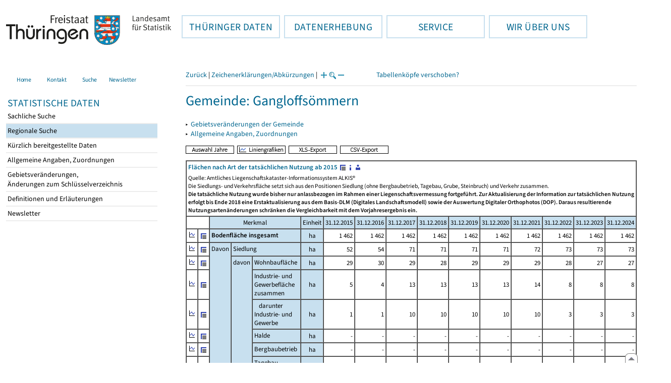

--- FILE ---
content_type: text/html
request_url: https://statistik.thueringen.de/DatenBank/portrait.asp?TabelleID=GG000554&auswahl=gem&nr=68013&Aevas2=Aevas2&SZDT=
body_size: 58444
content:
<!DOCTYPE html>
<html lang="de">

<head>
<meta http-equiv="Content-Type" content="text/html; charset=iso-8859-1"/>
<meta HTTP-EQUIV="pragma" CONTENT="no-cache">
<meta name="expires" content="0">
<meta name="description" content="Th&uuml;ringer Landesamt f&uuml;r Statistik">
<meta name="keywords" content="Statistik, Th&uuml;ringen, Landesamt f&uuml;r Statistik, Erfurt, Gera, Suhl">
<meta name="author" content="Th&uuml;ringer Landesamt f&uuml;r Statistik">
<meta name="robots" content="index, follow">
<meta name="revisit-after" content="1 month">
<title>Th&uuml;ringer Landesamt f&uuml;r Statistik</title>


<script language="JavaScript">
<!--
function Karte_einaus (schalter) {
   if (schalter == "ein") {
   document.getElementById("KarteTh").style.display = ""
   }
   else {
   document.getElementById("KarteTh").style.display = "none"
   }
}


///////////////////////////////////////////

function Cookies_erlaubt() {
   if (navigator.cookieEnabled == false) {
   document.write("<p style='color:#DF0000'><strong>Ihr Browser unterstützt keine Cookies oder Sie haben in den Einstellungen des Browsers bestimmt, ");
   document.write("dass keine Cookies entgegengenommen werden dürfen.<br> ");
   document.write("Ohne Cookies ist der Zugriff auf diese Seite leider nicht möglich!</strong></p>");
   return false
   }
return true
}


//-->
</script>
<!--fehlt noch: include virtual file=aufeinenBlick.asp-->



<script language="JavaScript">
<!--
function Anmelden() {
zugriff = open("zugriff.asp","hilfe","height=470,width=530,left=150,top=50,screenX=150,screenY=50,resizable=yes,scrollbars=yes");
zugriff.focus();
return
}

function einaus(popup,schalter) {
   if (schalter == "ein") {
   document.getElementById(popup).style.visibility = "visible";
   }
   else {
   document.getElementById(popup).style.visibility = "hidden";
   }
}

//-->
</script>

<link rel='stylesheet' media='all' type='text/css' href='../all.css?v=08.01.2026 12:45:28' media='all'><link rel='stylesheet' media='print' type='text/css' href='../all_Druck.css?v=08.01.2026 12:45:28' media='all'>
  <!--[if lt IE 8]>
  <style>
          #left_frame .themen_navi                   { margin-top:0px; }
          #left_frame { margin-top:87px;}
  </style>
  <![endif]-->

<noscript>
<style type="text/css">
<!--
.javascriptB  {display: none;}
-->
</style>
</noscript>

<!--[if gte IE 5]>
<style type="text/css">
  .TLSschrift    {font-size: 0.9em}
  #navigation ul {top:18px;}
</style>
<![endif]-->

   

</head>
<body  onUnload='javascript: AlleFensterZu()'><a name='top'></a><div id='kopf_links'><a href='../startseite.asp'><div id='logo'><img style='margin:30px 10px 15px 12px; width:328px; height:59px;'  alt='Logo Th&uuml;ringer Landesamt f&uuml;r Statistik' draggable='false' src=../design/TH_TLS.svg></div></a></div><div id='kopf_rechts'></div></div><div class='TLSschrift'><!--Th&uuml;ringer Landesamt f&uuml;r Statistik--></div>
       <div id="container">
       <dfn><a href='#inhalt'>Direkt zum Inhalt</a></dfn>
       <NOSCRIPT>
       <div style = "z-index:9; position:absolute; top:0; left:0; border: 1px black solid; padding: 4px; margin-bottom: 10px; color: white; background-color:#BF0000">
       Im Browser ist Javascript deaktiviert. Ohne Javascript sind nicht alle Funktionen m&ouml;glich!</div>
       </NOSCRIPT>
   <div id='navigation' role='navigation'><div class='top_menu'><button class='top_menu_btn'><dfn>Hauptthema: </dfn>TH&Uuml;RINGER DATEN<dfn>.</dfn></button><div class='top_menu_content'><a class='aktuell' href='../datenbank/default2.asp'><dfn>Ausgew&auml;hlter Punkt: </dfn>Tabellen und &Uuml;bersichten</a><a href='../presse/pr_kurzinh.asp'>Pressemitteilungen</a><a href='../webshop/webshop.asp'>Ver&ouml;ffentlichungen</a><a href='../analysen/Analyse1.asp'>Analysen und Aktuelles</a><a target='_blank' rel='noopener' href='https://wahlen.thueringen.de'>Wahlen </a></div></div><div class='top_menu'><button class='top_menu_btn'><dfn>Hauptthema: </dfn>DATENERHEBUNG<dfn>.</dfn></button><div class='top_menu_content'><a href='../erfassung/DatenerhebungAllg.asp'>Allgemeiner &Uuml;berblick</a><a href='../erfassung/formulareAllg.asp'>Formulare</a><a href='../erfassung/onlineAllg.asp'>Online melden&nbsp;/&nbsp;IDEV</a><a href='../erfassung/ErhebungsProgAllg.asp'>Erhebungsprogramme</a><a href='../erfassung/mail/email_start1.asp'>Datei-Versand</a></div></div><div class='top_menu'><button class='top_menu_btn'><dfn>Hauptthema: </dfn>SERVICE<dfn>.</dfn></button><div class='top_menu_content'><a href='../amt/Auskunftsdienst.asp?x=10'>Dienstleistungen</a><a href='../amt/klassifikationen.asp'>Klassifikationen</a><a href='../amt/projekte.asp'>Spezielle Infosysteme</a><a href='../amt/link_stat.asp'>Andere Statistikanbieter</a><a href='../amt/Forschungsdatenzentrum.asp'>Forschungsdatenzentrum</a></div></div><div class='top_menu'><button class='top_menu_btn'><dfn>Hauptthema: </dfn>WIR &Uuml;BER UNS<dfn>.</dfn></button><div class='top_menu_content'><a href='../amt/amt.asp'>Das TLS im &Uuml;berblick</a><a href='../amt/tlsallg.asp'>Amtliche Statistik</a><a href='../amt/Vergabe_Mittelstandsrili.asp'><font>Aktuelle Stellenangebote</font></a></div></div></div>
                                <nav class='NaviSonstiges' role='navigation'>
                                        <ul>
                                                <a href='../startseite.asp'><li><i class='fas fa-home'></i> <span>Home</span></li></a><a href='../amt/kontakt.asp'><li><i class='far fa-address-card'></i> <span>Kontakt</span></li></a><a href='../suche/start_suche.asp'><li><i class='fas fa-search'></i> <span>Suche</span></li></a><a href='../amt/TLSnewsletter.asp'><li><i class='far fa-envelope'></i> <span>Newsletter</span></li></a>
                                        </ul>
                                </nav>
        <div id='left_frame'><ul class='themen_navi'><li class='head'>STATISTISCHE DATEN</li><li><A  HREF='../datenbank/default2.asp' target='_top'>Sachliche Suche<dfn>.</dfn></A></li><li><A class='aktuell' HREF='../datenbank/oertlich.asp' target='_top'><dfn>Ausgew&auml;hlter Punkt: </dfn>Regionale Suche<dfn>.</dfn></A></li><li><A  HREF='../datenbank/NeuInDatenbank.asp' target='_top'>K&uuml;rzlich bereitgestellte Daten<dfn>.</dfn></A></li><li><A  HREF='../datenbank/allgangaben.asp' target='_top'>Allgemeine Angaben, Zuordnungen&nbsp;&nbsp;<i class='fas fa-level-down-alt' style='font-size:0.8em;' alt='Untergliederung anzeigen'></i><dfn>.</dfn></A></li><li><A  HREF='../datenbank/gebiet.asp' target='_top'>Gebietsver&auml;nderungen,<br>&Auml;nderungen zum Schl&uuml;sselverzeichnis<dfn>.</dfn></A></li><li><A  HREF='../datenbank/defAuswahl.asp' target='_top'>Definitionen und Erl&auml;uterungen<dfn>.</dfn></A></li><li><A  HREF='../datenbank/newsletterTbl.asp' target='_top'>Newsletter<dfn>.</dfn></A></li></ul></div><dfn>Ende des Men&uuml;s</dfn></div><div id='content'><a name='inhalt'></a><script language="JavaScript">
<!--
window.name = "Haupt";   //Name des Fensters-wird benötigt in ...Bearbeiten.asp

function datcsvDatei () {            //nicht mehr im popup seit 25.10.2021
document.formular1.target = "";
document.formular1.method = "post"
document.formular1.datcsv.value = "1";
document.formular1.submit();
document.formular1.method = "get"
document.formular1.datcsv.value = "";
return
}

function Ansprechpartner(id) {
Def = window.open("Ansprechpartner.asp?tabid=" + id,"Def","width=700,height=500,left=100,top=100,screenX=100,screenY=100,toolbar=yes,menubar=yes,resizable=yes,scrollbars=yes");
Def.focus();
return
}


function wechselSeite(w)  {
document.formular1.target = "";
document.formular1.startpage.value=w;
document.formular1.submit();
return
}


function LiniengrafikSVG (tbl, wm, wmid, ttid) {
document.formLinieSVG.target = "Lgrafik"
  if (wmid == undefined || wmid == "") {
  }
  else {
  document.formLinieSVG.wmid.value = wmid
  }


  if (!document.formLinieSVG.startpage)  {         //zB gibts nicht bei portrait.asp
  }
  else if (ttid == undefined || ttid == "") {
  document.formLinieSVG.startpage.value = document.formular1.startpage.value
  }
  else {
  document.formLinieSVG.startpage.value = ttid
  }

  if (tbl == "0") {
  document.formLinieSVG.felder.value = ""
  }
  else  {
  document.formLinieSVG.tabelle.value = tbl + "||"
  document.formLinieSVG.felder.value = wm
  }
Lgrafik = window.open("about:blank","Lgrafik","width=1260,height=800,left=0,top=0,screenX=0,screenY=0,resizable=yes,scrollbars=yes,menubar=yes");
Lgrafik.focus();
document.formLinieSVG.submit()
return
}


function KartengrafikSVG (wm) {
document.formKarteSVG.target = "Kgrafik"
document.formKarteSVG.WM_versionID.value = wm
Kgrafik = window.open("about:blank","Kgrafik","width=1200,height=800,left=10,top=0,screenX=10,screenY=0,resizable=yes,scrollbars=yes,menubar=yes");
Kgrafik.focus();
document.formKarteSVG.submit()
return
}


function BalkengrafikSVG (wm) {
document.formBalkenSVG.target = "Bgrafik"
document.formBalkenSVG.WM_versionID.value = document.formBalkenSVG.tt_id.value + "#" + wm
Bgrafik = window.open("about:blank","Bgrafik","width=1200,height=800,left=20,top=0,screenX=20,screenY=0,resizable=yes,scrollbars=yes,menubar=yes");
Bgrafik.focus();
document.formBalkenSVG.submit()
return
}

function SortSpalte (wm, richtung, Mld) {
txt = "Sortierung wird aufgehoben, wenn erneut auf den Pfeil geklickt wird."
 if (wm != "" && Mld == "")  { txt = txt + "\n\nBei einer sortierten Anzeige werden keine Summenzeilen dargestellt!" ;}

 if (wm != "") {alert(txt);}

document.formular1.sortiere.value = wm

document.formular1.richtung.value = richtung
document.formular1.submit()
return
}

function andereZeit () {
document.formular1.target = "";
document.formular1.submit();
return
}

function Zeichen() {
Fhilfe = window.open("../datenbank/zeichenerklaerung.asp","Fhilfe","height=350,width=400,left=350,top=50,screenX=350,screenY=50,resizable=yes,scrollbars=yes");
Fhilfe.focus();
return
}


//-->
</script>


<script language="JavaScript">
<!--
var FensterXLS = null;

function AlleFensterZu () {
  try { FensterB.close() } catch (e) { }
  try { Def.close() } catch (e) { }
  try { Fgrafik.close() } catch (e) { }
  try { Lgrafik.close() } catch (e) { }
  try { Kgrafik.close() } catch (e) { }
  try { Bgrafik.close() } catch (e) { }
  try { FensterXLS.close() } catch (e) { }
  try { Fhilfe.close() } catch (e) { }
return
}


function DatExportXLS () {
document.formular1.method = "post"
document.formular1.target = "FensterXLS"
document.formular1.XLS.value = "x";
FensterXLS = window.open("about:blank","FensterXLS", "width=600,height=250,left=100,top=100,screenX=100,screenY=100,resizable=yes,scrollbars=yes,menubar=no");
document.formular1.submit();
document.formular1.method = "get"
document.formular1.target = ""
document.formular1.XLS.value = "";
FensterXLS.focus();
return
}

function msg_wg_grossen_zahlen() {
txt = "Zur korrekten Anzeige des Regionalschlüssels in der Exceldatei markieren Sie die gesamte Spalte \nund wählen Sie über 'Zellen formatieren' das Zahlenformat ohne Dezimale aus. "
txt = txt + "\n\nExcel verwendet ab einer bestimmten Stellenanzahl automatisch das Exponentialformat. \nDurch das eingestellte Zahlenformat erreichen Sie die Darstellung großer Zahlen in einer leicht lesbaren Form."
alert (txt);
return
}

//-->
</script>


<style type="text/css">
.table_db td { font-size:13px}
.table_db th { font-size:13px}
.table_db a  { font-size:13px}
</style>

<script language="JavaScript">
<!--
Lupe = "ja";

function Fontgr_anzeigen() {
txt = "Die aktuelle Schriftgröße beträgt " + document.formular1.fontgr.value;
txt = txt + "\n\nSoll die Schriftgröße verändert werden, klicken Sie auf das ";
txt = txt + "Plus- bzw. Minuszeichen!\n\n";
alert(txt);
return
}

function Fontgr_aendern(richtung) {
document.formular1.target = "";
wert = document.formular1.fontgr.value;
  if (richtung == "+") {++document.formular1.fontgr.value}
  if (richtung == "-") {--document.formular1.fontgr.value}
document.formular1.submit();
return
}
//-->
</script>


<script language="JavaScript">
<!--

function TabBearbeiten() {
document.formular1.method = "post"
document.formular1.target = "FensterB"
document.formular1.action = "PortBearbeiten.asp"
FensterB = window.open("about:blank","FensterB","width=785,height=350,left=0,top=0,screenX=0,screenY=0,resizable=yes,scrollbars=yes");
document.formular1.submit()
document.formular1.action = "portrait.asp";
document.formular1.target = ""
document.formular1.method = "get"
FensterB.focus();
return
}

function PortraitWechsel (art) {
document.formular1.target = "";
document.formular1.portraitArt.value = art;
document.formular1.submit();
}

function Defini(aufruf) {
Def = window.open("definitionen.asp?tabID=" + aufruf ,"Def","width=700,height=500,left=100,top=100,screenX=100,screenY=100,toolbar=yes,menubar=yes,resizable=yes,scrollbars=yes");
Def.focus();
return
}

//-->
</script>

<div class='keinDruck'><div class='javascriptB'>
        <script language="JavaScript">
           if (history.length > 1 ) {
           document.write ("<a class='Navi' href='javascript: history.go(-1)'>Zurück</a> | ");
           }
        </script>
        <a class='Navi' href='javascript: Zeichen()'>Zeichenerklärungen/Abkürzungen</a> | 
<script language="JavaScript">
   if (window.Lupe) {
   document.write ("<a class='Navi' href='javascript: Fontgr_aendern(&quot;+&quot;) '>");
   document.write ("<img align=absmiddle src='../datenbank/images/lupe1.gif' alt='Schrift größer' title='Schriftgröße erhöhen' border='0'></a>");
   document.write ("<a class='Navi' href='javascript: Fontgr_anzeigen() '>");
   document.write ("<img align=absmiddle src='../datenbank/images/lupe2.gif' alt='&nbsp;|&nbsp;' border='0'></a>");
   document.write ("<a class='Navi' href='javascript: Fontgr_aendern(&quot;-&quot;) '>");
   document.write ("<img align=absmiddle src='../datenbank/images/lupe3.gif' alt='Schrift kleiner' title='Schriftgröße verringern' border='0'></a>");
   }
</script>
<a style='margin-left: 60px' class='box2' href='#'>Tabellenköpfe verschoben?<span style='width:500px; margin-left: 200px'>Dann verwenden Sie leider eine Browserversion, welche die barrierefreie Darstellung von Tabellen nicht korrekt unterstützt.<br>Bitte verwenden Sie eine aktuellere Browserversion!</span></a></div><noscript><a class='Navi' href='default.asp'>Anfangsseite </a></noscript><div class='trennstrich'></div></div><h1>Gemeinde: Gangloffsömmern</h1><p class='keinDruck'>&#9656;&nbsp;&nbsp;<a href='gebiet3.asp?nr=68013'>Gebietsveränderungen der Gemeinde</a><br>&#9656;&nbsp;&nbsp;<a href='gemeindeblatt.asp?gemnr=68013'>Allgemeine Angaben, Zuordnungen<dfn>.</dfn></a><br></p><div class='keinDruck javascriptB'><a href='javascript: TabBearbeiten()'><img src='../datenbank/images/AuswahlJahre.gif' title='Auswahl, welche Jahre angezeigt werden' alt='&raquo; Auswahl Jahre ' border='0'></a>&nbsp;&nbsp;<a href='javascript: LiniengrafikSVG(&quot;0&quot;, &quot;0&quot;)'><img src='../datenbank/images/Liniengrafik.gif' title='Darstellung aller Merkmale in Liniengrafiken' alt='&raquo; Liniengrafiken ' border='0'></a>&nbsp;&nbsp;<a href='javascript: DatExportXLS()'><img src='images/ExportXLS.gif' border='0' alt='&raquo; XLS-Export ' title='Export der Daten im XLS-Format'></a>&nbsp;&nbsp;<a href='javascript: datcsvDatei()'><img src='images/ExportCSV.gif' border='0' alt='&raquo; CSV-Export ' title='Export der Daten im CSV-Format'></a>&nbsp;&nbsp;</div><table class='table_db' style='margin-top: 8px' cellpadding='3' border='1' cellspacing='0'><form method='get' name='formular1'><tr><td valign='middle' colspan='16'><a title='Darstellung der Gesamttabelle' href='TabAnzeige.asp?tabelle=gg000554||'><strong>Flächen nach Art der tatsächlichen Nutzung  ab 2015</strong>&nbsp;<img alt=' &raquo;&nbsp;Gesamttabelle ' title='Darstellung der Gesamttabelle' class='keinDruck' align=absmiddle src='images/tabelle1.gif' border='0'></a><a class='javascriptB' href='javascript: Defini(&quot;gg000554&quot;)'><img class='keinDruck' align=absmiddle  src='images/hinweis.gif' alt=' &raquo;&nbsp;Definitionen ' title='Definitionen und Erläuterungen' border='0'></a><a class='javascriptB' href='javascript: Ansprechpartner(&quot;gg000554&quot;)'><img class='keinDruck' align=absmiddle  src='images/ansprechpartner.gif' alt=' &raquo;&nbsp;Ansprechpartner ' title='Ansprechpartner' border='0'></a><div class='mini' style='margin-top:5px;'>Quelle: Amtliches Liegenschaftskataster-Informationssystem ALKIS®<br>Die Siedlungs- und Verkehrsfläche setzt sich aus den Positionen Siedlung (ohne Bergbaubetrieb, Tagebau, Grube, Steinbruch) und Verkehr zusammen.<br><strong>Die tatsächliche Nutzung wurde bisher nur anlassbezogen im Rahmen einer Liegenschaftsvermessung fortgeführt. Zur Aktualisierung der Information zur tatsächlichen Nutzung erfolgt bis Ende 2018 eine Erstaktualisierung aus dem Basis-DLM (Digitales Landschaftsmodell) sowie der Auswertung Digitaler Orthophotos (DOP). Daraus resultierende Nutzungsartenänderungen schränken die Vergleichbarkeit mit dem Vorjahresergebnis ein.</strong><br></div></td></tr><tr><td class='keinDruck javascriptB' colspan='2'>&nbsp;</td><td colspan='3' class='farbe mitte'>Merkmal</td><td class='farbe mitte'  colspan='1'>Einheit</td><td class='farbe mitte'>31.12.2015</td><td class='farbe mitte'>31.12.2016</td><td class='farbe mitte'>31.12.2017</td><td class='farbe mitte'>31.12.2018</td><td class='farbe mitte'>31.12.2019</td><td class='farbe mitte'>31.12.2020</td><td class='farbe mitte'>31.12.2021</td><td class='farbe mitte'>31.12.2022</td><td class='farbe mitte'>31.12.2023</td><td class='farbe mitte'>31.12.2024</td></tr><tr class='trfarbig'><td class='keinDruck javascriptB'><a href='javascript: LiniengrafikSVG(&quot;gg000554&quot;, &quot;4110301&quot;)'><img class='keinDruck' src='../datenbank/images\Linieng3.gif' alt='Liniengrafik' title='Liniengrafik' border='0'></a></td><td class='keinDruck javascriptB'><a href='TabAnzeige.asp?tabelle=gg000554||'><img alt=' &raquo;&nbsp;Gesamttabelle ' title='Darstellung der Gesamttabelle' class='keinDruck' align=absmiddle src='images/tabelle1.gif' border='0'></a></td><td valign='top' rowspan='1' colspan='3' class='farbe'><strong>Bodenfläche insgesamt</strong></td><td class='farbe mitte' colspan='1'>ha</td><td class='rechts zugriff1'><nobr>1&nbsp;462</nobr></td><td class='rechts zugriff1'><nobr>1&nbsp;462</nobr></td><td class='rechts zugriff1'><nobr>1&nbsp;462</nobr></td><td class='rechts zugriff1'><nobr>1&nbsp;462</nobr></td><td class='rechts zugriff1'><nobr>1&nbsp;462</nobr></td><td class='rechts zugriff1'><nobr>1&nbsp;462</nobr></td><td class='rechts zugriff1'><nobr>1&nbsp;462</nobr></td><td class='rechts zugriff1'><nobr>1&nbsp;462</nobr></td><td class='rechts zugriff1'><nobr>1&nbsp;462</nobr></td><td class='rechts zugriff1'><nobr>1&nbsp;462</nobr></td></tr><tr class='trfarbig'><td class='keinDruck javascriptB'><a href='javascript: LiniengrafikSVG(&quot;gg000554&quot;, &quot;4110302&quot;)'><img class='keinDruck' src='../datenbank/images\Linieng3.gif' alt='Liniengrafik' title='Liniengrafik' border='0'></a></td><td class='keinDruck javascriptB'><a href='TabAnzeige.asp?tabelle=gg000554||'><img alt=' &raquo;&nbsp;Gesamttabelle ' title='Darstellung der Gesamttabelle' class='keinDruck' align=absmiddle src='images/tabelle1.gif' border='0'></a></td><td valign='top' rowspan='32' colspan='1' class='farbe'>Davon </td><td valign='top' rowspan='1' colspan='2' class='farbe'>Siedlung</td><td class='farbe mitte' colspan='1'>ha</td><td class='rechts zugriff1'><nobr>52</nobr></td><td class='rechts zugriff1'><nobr>54</nobr></td><td class='rechts zugriff1'><nobr>71</nobr></td><td class='rechts zugriff1'><nobr>71</nobr></td><td class='rechts zugriff1'><nobr>71</nobr></td><td class='rechts zugriff1'><nobr>71</nobr></td><td class='rechts zugriff1'><nobr>72</nobr></td><td class='rechts zugriff1'><nobr>73</nobr></td><td class='rechts zugriff1'><nobr>73</nobr></td><td class='rechts zugriff1'><nobr>73</nobr></td></tr><tr class='trfarbig'><td class='keinDruck javascriptB'><a href='javascript: LiniengrafikSVG(&quot;gg000554&quot;, &quot;4110303&quot;)'><img class='keinDruck' src='../datenbank/images\Linieng3.gif' alt='Liniengrafik' title='Liniengrafik' border='0'></a></td><td class='keinDruck javascriptB'><a href='TabAnzeige.asp?tabelle=gg000554||'><img alt=' &raquo;&nbsp;Gesamttabelle ' title='Darstellung der Gesamttabelle' class='keinDruck' align=absmiddle src='images/tabelle1.gif' border='0'></a></td><td valign='top' rowspan='11' colspan='1' class='farbe'>davon </td><td valign='top' rowspan='1' colspan='1' class='farbe'>Wohnbaufläche</td><td class='farbe mitte' colspan='1'>ha</td><td class='rechts zugriff1'><nobr>29</nobr></td><td class='rechts zugriff1'><nobr>30</nobr></td><td class='rechts zugriff1'><nobr>29</nobr></td><td class='rechts zugriff1'><nobr>28</nobr></td><td class='rechts zugriff1'><nobr>29</nobr></td><td class='rechts zugriff1'><nobr>29</nobr></td><td class='rechts zugriff1'><nobr>29</nobr></td><td class='rechts zugriff1'><nobr>28</nobr></td><td class='rechts zugriff1'><nobr>27</nobr></td><td class='rechts zugriff1'><nobr>27</nobr></td></tr><tr class='trfarbig'><td class='keinDruck javascriptB'><a href='javascript: LiniengrafikSVG(&quot;gg000554&quot;, &quot;4110304&quot;)'><img class='keinDruck' src='../datenbank/images\Linieng3.gif' alt='Liniengrafik' title='Liniengrafik' border='0'></a></td><td class='keinDruck javascriptB'><a href='TabAnzeige.asp?tabelle=gg000554||'><img alt=' &raquo;&nbsp;Gesamttabelle ' title='Darstellung der Gesamttabelle' class='keinDruck' align=absmiddle src='images/tabelle1.gif' border='0'></a></td><td valign='top' rowspan='1' colspan='1' class='farbe'>Industrie- und Gewerbefläche zusammen</td><td class='farbe mitte' colspan='1'>ha</td><td class='rechts zugriff1'><nobr>5</nobr></td><td class='rechts zugriff1'><nobr>4</nobr></td><td class='rechts zugriff1'><nobr>13</nobr></td><td class='rechts zugriff1'><nobr>13</nobr></td><td class='rechts zugriff1'><nobr>13</nobr></td><td class='rechts zugriff1'><nobr>13</nobr></td><td class='rechts zugriff1'><nobr>14</nobr></td><td class='rechts zugriff1'><nobr>8</nobr></td><td class='rechts zugriff1'><nobr>8</nobr></td><td class='rechts zugriff1'><nobr>8</nobr></td></tr><tr class='trfarbig'><td class='keinDruck javascriptB'><a href='javascript: LiniengrafikSVG(&quot;gg000554&quot;, &quot;4110305&quot;)'><img class='keinDruck' src='../datenbank/images\Linieng3.gif' alt='Liniengrafik' title='Liniengrafik' border='0'></a></td><td class='keinDruck javascriptB'><a href='TabAnzeige.asp?tabelle=gg000554||'><img alt=' &raquo;&nbsp;Gesamttabelle ' title='Darstellung der Gesamttabelle' class='keinDruck' align=absmiddle src='images/tabelle1.gif' border='0'></a></td><td valign='top' rowspan='1' colspan='1' class='farbe'>&nbsp;&nbsp;&nbsp;darunter Industrie- und Gewerbe</td><td class='farbe mitte' colspan='1'>ha</td><td class='rechts zugriff1'><nobr>1</nobr></td><td class='rechts zugriff1'><nobr>1</nobr></td><td class='rechts zugriff1'><nobr>10</nobr></td><td class='rechts zugriff1'><nobr>10</nobr></td><td class='rechts zugriff1'><nobr>10</nobr></td><td class='rechts zugriff1'><nobr>10</nobr></td><td class='rechts zugriff1'><nobr>10</nobr></td><td class='rechts zugriff1'><nobr>3</nobr></td><td class='rechts zugriff1'><nobr>3</nobr></td><td class='rechts zugriff1'><nobr>3</nobr></td></tr><tr class='trfarbig'><td class='keinDruck javascriptB'><a href='javascript: LiniengrafikSVG(&quot;gg000554&quot;, &quot;4110306&quot;)'><img class='keinDruck' src='../datenbank/images\Linieng3.gif' alt='Liniengrafik' title='Liniengrafik' border='0'></a></td><td class='keinDruck javascriptB'><a href='TabAnzeige.asp?tabelle=gg000554||'><img alt=' &raquo;&nbsp;Gesamttabelle ' title='Darstellung der Gesamttabelle' class='keinDruck' align=absmiddle src='images/tabelle1.gif' border='0'></a></td><td valign='top' rowspan='1' colspan='1' class='farbe'>Halde</td><td class='farbe mitte' colspan='1'>ha</td><td class='rechts zugriff1'>-</td><td class='rechts zugriff1'>-</td><td class='rechts zugriff1'>-</td><td class='rechts zugriff1'>-</td><td class='rechts zugriff1'>-</td><td class='rechts zugriff1'>-</td><td class='rechts zugriff1'>-</td><td class='rechts zugriff1'>-</td><td class='rechts zugriff1'>-</td><td class='rechts zugriff1'>-</td></tr><tr class='trfarbig'><td class='keinDruck javascriptB'><a href='javascript: LiniengrafikSVG(&quot;gg000554&quot;, &quot;4110307&quot;)'><img class='keinDruck' src='../datenbank/images\Linieng3.gif' alt='Liniengrafik' title='Liniengrafik' border='0'></a></td><td class='keinDruck javascriptB'><a href='TabAnzeige.asp?tabelle=gg000554||'><img alt=' &raquo;&nbsp;Gesamttabelle ' title='Darstellung der Gesamttabelle' class='keinDruck' align=absmiddle src='images/tabelle1.gif' border='0'></a></td><td valign='top' rowspan='1' colspan='1' class='farbe'>Bergbaubetrieb</td><td class='farbe mitte' colspan='1'>ha</td><td class='rechts zugriff1'>-</td><td class='rechts zugriff1'>-</td><td class='rechts zugriff1'>-</td><td class='rechts zugriff1'>-</td><td class='rechts zugriff1'>-</td><td class='rechts zugriff1'>-</td><td class='rechts zugriff1'>-</td><td class='rechts zugriff1'>-</td><td class='rechts zugriff1'>-</td><td class='rechts zugriff1'>-</td></tr><tr class='trfarbig'><td class='keinDruck javascriptB'><a href='javascript: LiniengrafikSVG(&quot;gg000554&quot;, &quot;4110308&quot;)'><img class='keinDruck' src='../datenbank/images\Linieng3.gif' alt='Liniengrafik' title='Liniengrafik' border='0'></a></td><td class='keinDruck javascriptB'><a href='TabAnzeige.asp?tabelle=gg000554||'><img alt=' &raquo;&nbsp;Gesamttabelle ' title='Darstellung der Gesamttabelle' class='keinDruck' align=absmiddle src='images/tabelle1.gif' border='0'></a></td><td valign='top' rowspan='1' colspan='1' class='farbe'>Tagebau, Grube, Steinbruch</td><td class='farbe mitte' colspan='1'>ha</td><td class='rechts zugriff1'><nobr>2</nobr></td><td class='rechts zugriff1'><nobr>2</nobr></td><td class='rechts zugriff1'>-</td><td class='rechts zugriff1'>-</td><td class='rechts zugriff1'>-</td><td class='rechts zugriff1'>-</td><td class='rechts zugriff1'>-</td><td class='rechts zugriff1'>-</td><td class='rechts zugriff1'>-</td><td class='rechts zugriff1'>-</td></tr><tr class='trfarbig'><td class='keinDruck javascriptB'><a href='javascript: LiniengrafikSVG(&quot;gg000554&quot;, &quot;4110309&quot;)'><img class='keinDruck' src='../datenbank/images\Linieng3.gif' alt='Liniengrafik' title='Liniengrafik' border='0'></a></td><td class='keinDruck javascriptB'><a href='TabAnzeige.asp?tabelle=gg000554||'><img alt=' &raquo;&nbsp;Gesamttabelle ' title='Darstellung der Gesamttabelle' class='keinDruck' align=absmiddle src='images/tabelle1.gif' border='0'></a></td><td valign='top' rowspan='1' colspan='1' class='farbe'>Fläche gemischter Nutzung</td><td class='farbe mitte' colspan='1'>ha</td><td class='rechts zugriff1'><nobr>12</nobr></td><td class='rechts zugriff1'><nobr>12</nobr></td><td class='rechts zugriff1'><nobr>6</nobr></td><td class='rechts zugriff1'><nobr>7</nobr></td><td class='rechts zugriff1'><nobr>7</nobr></td><td class='rechts zugriff1'><nobr>7</nobr></td><td class='rechts zugriff1'><nobr>7</nobr></td><td class='rechts zugriff1'><nobr>10</nobr></td><td class='rechts zugriff1'><nobr>12</nobr></td><td class='rechts zugriff1'><nobr>12</nobr></td></tr><tr class='trfarbig'><td class='keinDruck javascriptB'><a href='javascript: LiniengrafikSVG(&quot;gg000554&quot;, &quot;41103010&quot;)'><img class='keinDruck' src='../datenbank/images\Linieng3.gif' alt='Liniengrafik' title='Liniengrafik' border='0'></a></td><td class='keinDruck javascriptB'><a href='TabAnzeige.asp?tabelle=gg000554||'><img alt=' &raquo;&nbsp;Gesamttabelle ' title='Darstellung der Gesamttabelle' class='keinDruck' align=absmiddle src='images/tabelle1.gif' border='0'></a></td><td valign='top' rowspan='1' colspan='1' class='farbe'>Fläche besonderer funktionaler Prägung</td><td class='farbe mitte' colspan='1'>ha</td><td class='rechts zugriff1'><nobr>1</nobr></td><td class='rechts zugriff1'><nobr>1</nobr></td><td class='rechts zugriff1'><nobr>1</nobr></td><td class='rechts zugriff1'><nobr>1</nobr></td><td class='rechts zugriff1'><nobr>1</nobr></td><td class='rechts zugriff1'><nobr>1</nobr></td><td class='rechts zugriff1'><nobr>1</nobr></td><td class='rechts zugriff1'><nobr>1</nobr></td><td class='rechts zugriff1'><nobr>1</nobr></td><td class='rechts zugriff1'><nobr>1</nobr></td></tr><tr class='trfarbig'><td class='keinDruck javascriptB'><a href='javascript: LiniengrafikSVG(&quot;gg000554&quot;, &quot;41103011&quot;)'><img class='keinDruck' src='../datenbank/images\Linieng3.gif' alt='Liniengrafik' title='Liniengrafik' border='0'></a></td><td class='keinDruck javascriptB'><a href='TabAnzeige.asp?tabelle=gg000554||'><img alt=' &raquo;&nbsp;Gesamttabelle ' title='Darstellung der Gesamttabelle' class='keinDruck' align=absmiddle src='images/tabelle1.gif' border='0'></a></td><td valign='top' rowspan='1' colspan='1' class='farbe'>Sport-, Freizeit- und Erholungsfläche zusammen</td><td class='farbe mitte' colspan='1'>ha</td><td class='rechts zugriff1'><nobr>3</nobr></td><td class='rechts zugriff1'><nobr>4</nobr></td><td class='rechts zugriff1'><nobr>22</nobr></td><td class='rechts zugriff1'><nobr>21</nobr></td><td class='rechts zugriff1'><nobr>21</nobr></td><td class='rechts zugriff1'><nobr>21</nobr></td><td class='rechts zugriff1'><nobr>22</nobr></td><td class='rechts zugriff1'><nobr>26</nobr></td><td class='rechts zugriff1'><nobr>26</nobr></td><td class='rechts zugriff1'><nobr>26</nobr></td></tr><tr class='trfarbig'><td class='keinDruck javascriptB'><a href='javascript: LiniengrafikSVG(&quot;gg000554&quot;, &quot;41103012&quot;)'><img class='keinDruck' src='../datenbank/images\Linieng3.gif' alt='Liniengrafik' title='Liniengrafik' border='0'></a></td><td class='keinDruck javascriptB'><a href='TabAnzeige.asp?tabelle=gg000554||'><img alt=' &raquo;&nbsp;Gesamttabelle ' title='Darstellung der Gesamttabelle' class='keinDruck' align=absmiddle src='images/tabelle1.gif' border='0'></a></td><td valign='top' rowspan='1' colspan='1' class='farbe'>&nbsp;&nbsp;&nbsp;darunter Grünanlage</td><td class='farbe mitte' colspan='1'>ha</td><td class='rechts zugriff1'><nobr>0</nobr></td><td class='rechts zugriff1'><nobr>2</nobr></td><td class='rechts zugriff1'><nobr>20</nobr></td><td class='rechts zugriff1'><nobr>20</nobr></td><td class='rechts zugriff1'><nobr>20</nobr></td><td class='rechts zugriff1'><nobr>20</nobr></td><td class='rechts zugriff1'><nobr>20</nobr></td><td class='rechts zugriff1'><nobr>24</nobr></td><td class='rechts zugriff1'><nobr>24</nobr></td><td class='rechts zugriff1'><nobr>24</nobr></td></tr><tr class='trfarbig'><td class='keinDruck javascriptB'><a href='javascript: LiniengrafikSVG(&quot;gg000554&quot;, &quot;41103013&quot;)'><img class='keinDruck' src='../datenbank/images\Linieng3.gif' alt='Liniengrafik' title='Liniengrafik' border='0'></a></td><td class='keinDruck javascriptB'><a href='TabAnzeige.asp?tabelle=gg000554||'><img alt=' &raquo;&nbsp;Gesamttabelle ' title='Darstellung der Gesamttabelle' class='keinDruck' align=absmiddle src='images/tabelle1.gif' border='0'></a></td><td valign='top' rowspan='1' colspan='1' class='farbe'>Friedhof</td><td class='farbe mitte' colspan='1'>ha</td><td class='rechts zugriff1'><nobr>1</nobr></td><td class='rechts zugriff1'><nobr>1</nobr></td><td class='rechts zugriff1'><nobr>1</nobr></td><td class='rechts zugriff1'><nobr>1</nobr></td><td class='rechts zugriff1'><nobr>1</nobr></td><td class='rechts zugriff1'><nobr>1</nobr></td><td class='rechts zugriff1'><nobr>1</nobr></td><td class='rechts zugriff1'><nobr>1</nobr></td><td class='rechts zugriff1'><nobr>1</nobr></td><td class='rechts zugriff1'><nobr>1</nobr></td></tr><tr class='trfarbig'><td class='keinDruck javascriptB'><a href='javascript: LiniengrafikSVG(&quot;gg000554&quot;, &quot;41103014&quot;)'><img class='keinDruck' src='../datenbank/images\Linieng3.gif' alt='Liniengrafik' title='Liniengrafik' border='0'></a></td><td class='keinDruck javascriptB'><a href='TabAnzeige.asp?tabelle=gg000554||'><img alt=' &raquo;&nbsp;Gesamttabelle ' title='Darstellung der Gesamttabelle' class='keinDruck' align=absmiddle src='images/tabelle1.gif' border='0'></a></td><td valign='top' rowspan='1' colspan='2' class='farbe'>Verkehr</td><td class='farbe mitte' colspan='1'>ha</td><td class='rechts zugriff1'><nobr>57</nobr></td><td class='rechts zugriff1'><nobr>58</nobr></td><td class='rechts zugriff1'><nobr>52</nobr></td><td class='rechts zugriff1'><nobr>52</nobr></td><td class='rechts zugriff1'><nobr>52</nobr></td><td class='rechts zugriff1'><nobr>52</nobr></td><td class='rechts zugriff1'><nobr>53</nobr></td><td class='rechts zugriff1'><nobr>53</nobr></td><td class='rechts zugriff1'><nobr>53</nobr></td><td class='rechts zugriff1'><nobr>53</nobr></td></tr><tr class='trfarbig'><td class='keinDruck javascriptB'><a href='javascript: LiniengrafikSVG(&quot;gg000554&quot;, &quot;41103015&quot;)'><img class='keinDruck' src='../datenbank/images\Linieng3.gif' alt='Liniengrafik' title='Liniengrafik' border='0'></a></td><td class='keinDruck javascriptB'><a href='TabAnzeige.asp?tabelle=gg000554||'><img alt=' &raquo;&nbsp;Gesamttabelle ' title='Darstellung der Gesamttabelle' class='keinDruck' align=absmiddle src='images/tabelle1.gif' border='0'></a></td><td valign='top' rowspan='6' colspan='1' class='farbe'>davon </td><td valign='top' rowspan='1' colspan='1' class='farbe'>Straßenverkehr</td><td class='farbe mitte' colspan='1'>ha</td><td class='rechts zugriff1'><nobr>36</nobr></td><td class='rechts zugriff1'><nobr>36</nobr></td><td class='rechts zugriff1'><nobr>22</nobr></td><td class='rechts zugriff1'><nobr>22</nobr></td><td class='rechts zugriff1'><nobr>22</nobr></td><td class='rechts zugriff1'><nobr>22</nobr></td><td class='rechts zugriff1'><nobr>22</nobr></td><td class='rechts zugriff1'><nobr>22</nobr></td><td class='rechts zugriff1'><nobr>22</nobr></td><td class='rechts zugriff1'><nobr>22</nobr></td></tr><tr class='trfarbig'><td class='keinDruck javascriptB'><a href='javascript: LiniengrafikSVG(&quot;gg000554&quot;, &quot;41103016&quot;)'><img class='keinDruck' src='../datenbank/images\Linieng3.gif' alt='Liniengrafik' title='Liniengrafik' border='0'></a></td><td class='keinDruck javascriptB'><a href='TabAnzeige.asp?tabelle=gg000554||'><img alt=' &raquo;&nbsp;Gesamttabelle ' title='Darstellung der Gesamttabelle' class='keinDruck' align=absmiddle src='images/tabelle1.gif' border='0'></a></td><td valign='top' rowspan='1' colspan='1' class='farbe'>Weg</td><td class='farbe mitte' colspan='1'>ha</td><td class='rechts zugriff1'><nobr>15</nobr></td><td class='rechts zugriff1'><nobr>16</nobr></td><td class='rechts zugriff1'><nobr>23</nobr></td><td class='rechts zugriff1'><nobr>23</nobr></td><td class='rechts zugriff1'><nobr>23</nobr></td><td class='rechts zugriff1'><nobr>23</nobr></td><td class='rechts zugriff1'><nobr>24</nobr></td><td class='rechts zugriff1'><nobr>24</nobr></td><td class='rechts zugriff1'><nobr>24</nobr></td><td class='rechts zugriff1'><nobr>24</nobr></td></tr><tr class='trfarbig'><td class='keinDruck javascriptB'><a href='javascript: LiniengrafikSVG(&quot;gg000554&quot;, &quot;41103017&quot;)'><img class='keinDruck' src='../datenbank/images\Linieng3.gif' alt='Liniengrafik' title='Liniengrafik' border='0'></a></td><td class='keinDruck javascriptB'><a href='TabAnzeige.asp?tabelle=gg000554||'><img alt=' &raquo;&nbsp;Gesamttabelle ' title='Darstellung der Gesamttabelle' class='keinDruck' align=absmiddle src='images/tabelle1.gif' border='0'></a></td><td valign='top' rowspan='1' colspan='1' class='farbe'>Platz</td><td class='farbe mitte' colspan='1'>ha</td><td class='rechts zugriff1'>-</td><td class='rechts zugriff1'>-</td><td class='rechts zugriff1'>-</td><td class='rechts zugriff1'>-</td><td class='rechts zugriff1'>-</td><td class='rechts zugriff1'>-</td><td class='rechts zugriff1'>-</td><td class='rechts zugriff1'>-</td><td class='rechts zugriff1'>-</td><td class='rechts zugriff1'>-</td></tr><tr class='trfarbig'><td class='keinDruck javascriptB'><a href='javascript: LiniengrafikSVG(&quot;gg000554&quot;, &quot;41103018&quot;)'><img class='keinDruck' src='../datenbank/images\Linieng3.gif' alt='Liniengrafik' title='Liniengrafik' border='0'></a></td><td class='keinDruck javascriptB'><a href='TabAnzeige.asp?tabelle=gg000554||'><img alt=' &raquo;&nbsp;Gesamttabelle ' title='Darstellung der Gesamttabelle' class='keinDruck' align=absmiddle src='images/tabelle1.gif' border='0'></a></td><td valign='top' rowspan='1' colspan='1' class='farbe'>Bahnverkehr</td><td class='farbe mitte' colspan='1'>ha</td><td class='rechts zugriff1'><nobr>6</nobr></td><td class='rechts zugriff1'><nobr>6</nobr></td><td class='rechts zugriff1'><nobr>7</nobr></td><td class='rechts zugriff1'><nobr>7</nobr></td><td class='rechts zugriff1'><nobr>7</nobr></td><td class='rechts zugriff1'><nobr>7</nobr></td><td class='rechts zugriff1'><nobr>7</nobr></td><td class='rechts zugriff1'><nobr>7</nobr></td><td class='rechts zugriff1'><nobr>7</nobr></td><td class='rechts zugriff1'><nobr>7</nobr></td></tr><tr class='trfarbig'><td class='keinDruck javascriptB'><a href='javascript: LiniengrafikSVG(&quot;gg000554&quot;, &quot;41103019&quot;)'><img class='keinDruck' src='../datenbank/images\Linieng3.gif' alt='Liniengrafik' title='Liniengrafik' border='0'></a></td><td class='keinDruck javascriptB'><a href='TabAnzeige.asp?tabelle=gg000554||'><img alt=' &raquo;&nbsp;Gesamttabelle ' title='Darstellung der Gesamttabelle' class='keinDruck' align=absmiddle src='images/tabelle1.gif' border='0'></a></td><td valign='top' rowspan='1' colspan='1' class='farbe'>Flugverkehr</td><td class='farbe mitte' colspan='1'>ha</td><td class='rechts zugriff1'>-</td><td class='rechts zugriff1'>-</td><td class='rechts zugriff1'>-</td><td class='rechts zugriff1'>-</td><td class='rechts zugriff1'>-</td><td class='rechts zugriff1'>-</td><td class='rechts zugriff1'>-</td><td class='rechts zugriff1'>-</td><td class='rechts zugriff1'>-</td><td class='rechts zugriff1'>-</td></tr><tr class='trfarbig'><td class='keinDruck javascriptB'><a href='javascript: LiniengrafikSVG(&quot;gg000554&quot;, &quot;41103020&quot;)'><img class='keinDruck' src='../datenbank/images\Linieng3.gif' alt='Liniengrafik' title='Liniengrafik' border='0'></a></td><td class='keinDruck javascriptB'><a href='TabAnzeige.asp?tabelle=gg000554||'><img alt=' &raquo;&nbsp;Gesamttabelle ' title='Darstellung der Gesamttabelle' class='keinDruck' align=absmiddle src='images/tabelle1.gif' border='0'></a></td><td valign='top' rowspan='1' colspan='1' class='farbe'>Schiffsverkehr</td><td class='farbe mitte' colspan='1'>ha</td><td class='rechts zugriff1'>-</td><td class='rechts zugriff1'>-</td><td class='rechts zugriff1'>-</td><td class='rechts zugriff1'>-</td><td class='rechts zugriff1'>-</td><td class='rechts zugriff1'>-</td><td class='rechts zugriff1'>-</td><td class='rechts zugriff1'>-</td><td class='rechts zugriff1'>-</td><td class='rechts zugriff1'>-</td></tr><tr class='trfarbig'><td class='keinDruck javascriptB'><a href='javascript: LiniengrafikSVG(&quot;gg000554&quot;, &quot;41103021&quot;)'><img class='keinDruck' src='../datenbank/images\Linieng3.gif' alt='Liniengrafik' title='Liniengrafik' border='0'></a></td><td class='keinDruck javascriptB'><a href='TabAnzeige.asp?tabelle=gg000554||'><img alt=' &raquo;&nbsp;Gesamttabelle ' title='Darstellung der Gesamttabelle' class='keinDruck' align=absmiddle src='images/tabelle1.gif' border='0'></a></td><td valign='top' rowspan='1' colspan='2' class='farbe'>Vegetation</td><td class='farbe mitte' colspan='1'>ha</td><td class='rechts zugriff1'><nobr>1&nbsp;344</nobr></td><td class='rechts zugriff1'><nobr>1&nbsp;341</nobr></td><td class='rechts zugriff1'><nobr>1&nbsp;330</nobr></td><td class='rechts zugriff1'><nobr>1&nbsp;330</nobr></td><td class='rechts zugriff1'><nobr>1&nbsp;330</nobr></td><td class='rechts zugriff1'><nobr>1&nbsp;330</nobr></td><td class='rechts zugriff1'><nobr>1&nbsp;329</nobr></td><td class='rechts zugriff1'><nobr>1&nbsp;327</nobr></td><td class='rechts zugriff1'><nobr>1&nbsp;327</nobr></td><td class='rechts zugriff1'><nobr>1&nbsp;327</nobr></td></tr><tr class='trfarbig'><td class='keinDruck javascriptB'><a href='javascript: LiniengrafikSVG(&quot;gg000554&quot;, &quot;41103022&quot;)'><img class='keinDruck' src='../datenbank/images\Linieng3.gif' alt='Liniengrafik' title='Liniengrafik' border='0'></a></td><td class='keinDruck javascriptB'><a href='TabAnzeige.asp?tabelle=gg000554||'><img alt=' &raquo;&nbsp;Gesamttabelle ' title='Darstellung der Gesamttabelle' class='keinDruck' align=absmiddle src='images/tabelle1.gif' border='0'></a></td><td valign='top' rowspan='7' colspan='1' class='farbe'>davon </td><td valign='top' rowspan='1' colspan='1' class='farbe'>Landwirtschaft</td><td class='farbe mitte' colspan='1'>ha</td><td class='rechts zugriff1'><nobr>1&nbsp;323</nobr></td><td class='rechts zugriff1'><nobr>1&nbsp;320</nobr></td><td class='rechts zugriff1'><nobr>1&nbsp;295</nobr></td><td class='rechts zugriff1'><nobr>1&nbsp;295</nobr></td><td class='rechts zugriff1'><nobr>1&nbsp;295</nobr></td><td class='rechts zugriff1'><nobr>1&nbsp;295</nobr></td><td class='rechts zugriff1'><nobr>1&nbsp;293</nobr></td><td class='rechts zugriff1'><nobr>1&nbsp;294</nobr></td><td class='rechts zugriff1'><nobr>1&nbsp;294</nobr></td><td class='rechts zugriff1'><nobr>1&nbsp;294</nobr></td></tr><tr class='trfarbig'><td class='keinDruck javascriptB'><a href='javascript: LiniengrafikSVG(&quot;gg000554&quot;, &quot;41103023&quot;)'><img class='keinDruck' src='../datenbank/images\Linieng3.gif' alt='Liniengrafik' title='Liniengrafik' border='0'></a></td><td class='keinDruck javascriptB'><a href='TabAnzeige.asp?tabelle=gg000554||'><img alt=' &raquo;&nbsp;Gesamttabelle ' title='Darstellung der Gesamttabelle' class='keinDruck' align=absmiddle src='images/tabelle1.gif' border='0'></a></td><td valign='top' rowspan='1' colspan='1' class='farbe'>Wald</td><td class='farbe mitte' colspan='1'>ha</td><td class='rechts zugriff1'><nobr>19</nobr></td><td class='rechts zugriff1'><nobr>20</nobr></td><td class='rechts zugriff1'><nobr>26</nobr></td><td class='rechts zugriff1'><nobr>26</nobr></td><td class='rechts zugriff1'><nobr>26</nobr></td><td class='rechts zugriff1'><nobr>26</nobr></td><td class='rechts zugriff1'><nobr>26</nobr></td><td class='rechts zugriff1'><nobr>27</nobr></td><td class='rechts zugriff1'><nobr>27</nobr></td><td class='rechts zugriff1'><nobr>27</nobr></td></tr><tr class='trfarbig'><td class='keinDruck javascriptB'><a href='javascript: LiniengrafikSVG(&quot;gg000554&quot;, &quot;41103024&quot;)'><img class='keinDruck' src='../datenbank/images\Linieng3.gif' alt='Liniengrafik' title='Liniengrafik' border='0'></a></td><td class='keinDruck javascriptB'><a href='TabAnzeige.asp?tabelle=gg000554||'><img alt=' &raquo;&nbsp;Gesamttabelle ' title='Darstellung der Gesamttabelle' class='keinDruck' align=absmiddle src='images/tabelle1.gif' border='0'></a></td><td valign='top' rowspan='1' colspan='1' class='farbe'>Gehölz</td><td class='farbe mitte' colspan='1'>ha</td><td class='rechts zugriff1'><nobr>0</nobr></td><td class='rechts zugriff1'><nobr>0</nobr></td><td class='rechts zugriff1'><nobr>2</nobr></td><td class='rechts zugriff1'><nobr>2</nobr></td><td class='rechts zugriff1'><nobr>2</nobr></td><td class='rechts zugriff1'><nobr>2</nobr></td><td class='rechts zugriff1'><nobr>2</nobr></td><td class='rechts zugriff1'><nobr>3</nobr></td><td class='rechts zugriff1'><nobr>3</nobr></td><td class='rechts zugriff1'><nobr>3</nobr></td></tr><tr class='trfarbig'><td class='keinDruck javascriptB'><a href='javascript: LiniengrafikSVG(&quot;gg000554&quot;, &quot;41103025&quot;)'><img class='keinDruck' src='../datenbank/images\Linieng3.gif' alt='Liniengrafik' title='Liniengrafik' border='0'></a></td><td class='keinDruck javascriptB'><a href='TabAnzeige.asp?tabelle=gg000554||'><img alt=' &raquo;&nbsp;Gesamttabelle ' title='Darstellung der Gesamttabelle' class='keinDruck' align=absmiddle src='images/tabelle1.gif' border='0'></a></td><td valign='top' rowspan='1' colspan='1' class='farbe'>Heide</td><td class='farbe mitte' colspan='1'>ha</td><td class='rechts zugriff1'>-</td><td class='rechts zugriff1'>-</td><td class='rechts zugriff1'>-</td><td class='rechts zugriff1'>-</td><td class='rechts zugriff1'>-</td><td class='rechts zugriff1'>-</td><td class='rechts zugriff1'>-</td><td class='rechts zugriff1'>-</td><td class='rechts zugriff1'>-</td><td class='rechts zugriff1'>-</td></tr><tr class='trfarbig'><td class='keinDruck javascriptB'><a href='javascript: LiniengrafikSVG(&quot;gg000554&quot;, &quot;41103026&quot;)'><img class='keinDruck' src='../datenbank/images\Linieng3.gif' alt='Liniengrafik' title='Liniengrafik' border='0'></a></td><td class='keinDruck javascriptB'><a href='TabAnzeige.asp?tabelle=gg000554||'><img alt=' &raquo;&nbsp;Gesamttabelle ' title='Darstellung der Gesamttabelle' class='keinDruck' align=absmiddle src='images/tabelle1.gif' border='0'></a></td><td valign='top' rowspan='1' colspan='1' class='farbe'>Moor</td><td class='farbe mitte' colspan='1'>ha</td><td class='rechts zugriff1'>-</td><td class='rechts zugriff1'>-</td><td class='rechts zugriff1'>-</td><td class='rechts zugriff1'>-</td><td class='rechts zugriff1'>-</td><td class='rechts zugriff1'>-</td><td class='rechts zugriff1'>-</td><td class='rechts zugriff1'>-</td><td class='rechts zugriff1'>-</td><td class='rechts zugriff1'>-</td></tr><tr class='trfarbig'><td class='keinDruck javascriptB'><a href='javascript: LiniengrafikSVG(&quot;gg000554&quot;, &quot;41103027&quot;)'><img class='keinDruck' src='../datenbank/images\Linieng3.gif' alt='Liniengrafik' title='Liniengrafik' border='0'></a></td><td class='keinDruck javascriptB'><a href='TabAnzeige.asp?tabelle=gg000554||'><img alt=' &raquo;&nbsp;Gesamttabelle ' title='Darstellung der Gesamttabelle' class='keinDruck' align=absmiddle src='images/tabelle1.gif' border='0'></a></td><td valign='top' rowspan='1' colspan='1' class='farbe'>Sumpf</td><td class='farbe mitte' colspan='1'>ha</td><td class='rechts zugriff1'>-</td><td class='rechts zugriff1'>-</td><td class='rechts zugriff1'>-</td><td class='rechts zugriff1'>-</td><td class='rechts zugriff1'>-</td><td class='rechts zugriff1'>-</td><td class='rechts zugriff1'>-</td><td class='rechts zugriff1'>-</td><td class='rechts zugriff1'>-</td><td class='rechts zugriff1'>-</td></tr><tr class='trfarbig'><td class='keinDruck javascriptB'><a href='javascript: LiniengrafikSVG(&quot;gg000554&quot;, &quot;41103028&quot;)'><img class='keinDruck' src='../datenbank/images\Linieng3.gif' alt='Liniengrafik' title='Liniengrafik' border='0'></a></td><td class='keinDruck javascriptB'><a href='TabAnzeige.asp?tabelle=gg000554||'><img alt=' &raquo;&nbsp;Gesamttabelle ' title='Darstellung der Gesamttabelle' class='keinDruck' align=absmiddle src='images/tabelle1.gif' border='0'></a></td><td valign='top' rowspan='1' colspan='1' class='farbe'>Unland, Vegetationslose Fläche</td><td class='farbe mitte' colspan='1'>ha</td><td class='rechts zugriff1'><nobr>1</nobr></td><td class='rechts zugriff1'><nobr>1</nobr></td><td class='rechts zugriff1'><nobr>7</nobr></td><td class='rechts zugriff1'><nobr>7</nobr></td><td class='rechts zugriff1'><nobr>7</nobr></td><td class='rechts zugriff1'><nobr>7</nobr></td><td class='rechts zugriff1'><nobr>7</nobr></td><td class='rechts zugriff1'><nobr>4</nobr></td><td class='rechts zugriff1'><nobr>4</nobr></td><td class='rechts zugriff1'><nobr>4</nobr></td></tr><tr class='trfarbig'><td class='keinDruck javascriptB'><a href='javascript: LiniengrafikSVG(&quot;gg000554&quot;, &quot;41103029&quot;)'><img class='keinDruck' src='../datenbank/images\Linieng3.gif' alt='Liniengrafik' title='Liniengrafik' border='0'></a></td><td class='keinDruck javascriptB'><a href='TabAnzeige.asp?tabelle=gg000554||'><img alt=' &raquo;&nbsp;Gesamttabelle ' title='Darstellung der Gesamttabelle' class='keinDruck' align=absmiddle src='images/tabelle1.gif' border='0'></a></td><td valign='top' rowspan='1' colspan='2' class='farbe'>Gewässer</td><td class='farbe mitte' colspan='1'>ha</td><td class='rechts zugriff1'><nobr>9</nobr></td><td class='rechts zugriff1'><nobr>9</nobr></td><td class='rechts zugriff1'><nobr>9</nobr></td><td class='rechts zugriff1'><nobr>9</nobr></td><td class='rechts zugriff1'><nobr>9</nobr></td><td class='rechts zugriff1'><nobr>9</nobr></td><td class='rechts zugriff1'><nobr>9</nobr></td><td class='rechts zugriff1'><nobr>9</nobr></td><td class='rechts zugriff1'><nobr>9</nobr></td><td class='rechts zugriff1'><nobr>9</nobr></td></tr><tr class='trfarbig'><td class='keinDruck javascriptB'><a href='javascript: LiniengrafikSVG(&quot;gg000554&quot;, &quot;41103030&quot;)'><img class='keinDruck' src='../datenbank/images\Linieng3.gif' alt='Liniengrafik' title='Liniengrafik' border='0'></a></td><td class='keinDruck javascriptB'><a href='TabAnzeige.asp?tabelle=gg000554||'><img alt=' &raquo;&nbsp;Gesamttabelle ' title='Darstellung der Gesamttabelle' class='keinDruck' align=absmiddle src='images/tabelle1.gif' border='0'></a></td><td valign='top' rowspan='4' colspan='1' class='farbe'>davon </td><td valign='top' rowspan='1' colspan='1' class='farbe'>Fließgewässer</td><td class='farbe mitte' colspan='1'>ha</td><td class='rechts zugriff1'><nobr>9</nobr></td><td class='rechts zugriff1'><nobr>9</nobr></td><td class='rechts zugriff1'><nobr>9</nobr></td><td class='rechts zugriff1'><nobr>9</nobr></td><td class='rechts zugriff1'><nobr>9</nobr></td><td class='rechts zugriff1'><nobr>9</nobr></td><td class='rechts zugriff1'><nobr>9</nobr></td><td class='rechts zugriff1'><nobr>9</nobr></td><td class='rechts zugriff1'><nobr>9</nobr></td><td class='rechts zugriff1'><nobr>9</nobr></td></tr><tr class='trfarbig'><td class='keinDruck javascriptB'><a href='javascript: LiniengrafikSVG(&quot;gg000554&quot;, &quot;41103031&quot;)'><img class='keinDruck' src='../datenbank/images\Linieng3.gif' alt='Liniengrafik' title='Liniengrafik' border='0'></a></td><td class='keinDruck javascriptB'><a href='TabAnzeige.asp?tabelle=gg000554||'><img alt=' &raquo;&nbsp;Gesamttabelle ' title='Darstellung der Gesamttabelle' class='keinDruck' align=absmiddle src='images/tabelle1.gif' border='0'></a></td><td valign='top' rowspan='1' colspan='1' class='farbe'>Hafenbecken</td><td class='farbe mitte' colspan='1'>ha</td><td class='rechts zugriff1'>-</td><td class='rechts zugriff1'>-</td><td class='rechts zugriff1'>-</td><td class='rechts zugriff1'>-</td><td class='rechts zugriff1'>-</td><td class='rechts zugriff1'>-</td><td class='rechts zugriff1'>-</td><td class='rechts zugriff1'>-</td><td class='rechts zugriff1'>-</td><td class='rechts zugriff1'>-</td></tr><tr class='trfarbig'><td class='keinDruck javascriptB'><a href='javascript: LiniengrafikSVG(&quot;gg000554&quot;, &quot;41103032&quot;)'><img class='keinDruck' src='../datenbank/images\Linieng3.gif' alt='Liniengrafik' title='Liniengrafik' border='0'></a></td><td class='keinDruck javascriptB'><a href='TabAnzeige.asp?tabelle=gg000554||'><img alt=' &raquo;&nbsp;Gesamttabelle ' title='Darstellung der Gesamttabelle' class='keinDruck' align=absmiddle src='images/tabelle1.gif' border='0'></a></td><td valign='top' rowspan='1' colspan='1' class='farbe'>Stehendes Gewässer</td><td class='farbe mitte' colspan='1'>ha</td><td class='rechts zugriff1'><nobr>0</nobr></td><td class='rechts zugriff1'><nobr>0</nobr></td><td class='rechts zugriff1'><nobr>0</nobr></td><td class='rechts zugriff1'><nobr>0</nobr></td><td class='rechts zugriff1'><nobr>0</nobr></td><td class='rechts zugriff1'><nobr>0</nobr></td><td class='rechts zugriff1'><nobr>0</nobr></td><td class='rechts zugriff1'><nobr>0</nobr></td><td class='rechts zugriff1'><nobr>0</nobr></td><td class='rechts zugriff1'><nobr>0</nobr></td></tr><tr class='trfarbig'><td class='keinDruck javascriptB'><a href='javascript: LiniengrafikSVG(&quot;gg000554&quot;, &quot;41103033&quot;)'><img class='keinDruck' src='../datenbank/images\Linieng3.gif' alt='Liniengrafik' title='Liniengrafik' border='0'></a></td><td class='keinDruck javascriptB'><a href='TabAnzeige.asp?tabelle=gg000554||'><img alt=' &raquo;&nbsp;Gesamttabelle ' title='Darstellung der Gesamttabelle' class='keinDruck' align=absmiddle src='images/tabelle1.gif' border='0'></a></td><td valign='top' rowspan='1' colspan='1' class='farbe'>Meer</td><td class='farbe mitte' colspan='1'>ha</td><td class='rechts zugriff1'>-</td><td class='rechts zugriff1'>-</td><td class='rechts zugriff1'>-</td><td class='rechts zugriff1'>-</td><td class='rechts zugriff1'>-</td><td class='rechts zugriff1'>-</td><td class='rechts zugriff1'>-</td><td class='rechts zugriff1'>-</td><td class='rechts zugriff1'>-</td><td class='rechts zugriff1'>-</td></tr><tr class='trfarbig'><td class='keinDruck javascriptB'><a href='javascript: LiniengrafikSVG(&quot;gg000554&quot;, &quot;41103034&quot;)'><img class='keinDruck' src='../datenbank/images\Linieng3.gif' alt='Liniengrafik' title='Liniengrafik' border='0'></a></td><td class='keinDruck javascriptB'><a href='TabAnzeige.asp?tabelle=gg000554||'><img alt=' &raquo;&nbsp;Gesamttabelle ' title='Darstellung der Gesamttabelle' class='keinDruck' align=absmiddle src='images/tabelle1.gif' border='0'></a></td><td valign='top' rowspan='1' colspan='3' class='farbe'>Siedlungs- und Verkehrsfläche</td><td class='farbe mitte' colspan='1'>ha</td><td class='rechts zugriff1'><nobr>107</nobr></td><td class='rechts zugriff1'><nobr>110</nobr></td><td class='rechts zugriff1'><nobr>123</nobr></td><td class='rechts zugriff1'><nobr>123</nobr></td><td class='rechts zugriff1'><nobr>123</nobr></td><td class='rechts zugriff1'><nobr>123</nobr></td><td class='rechts zugriff1'><nobr>125</nobr></td><td class='rechts zugriff1'><nobr>126</nobr></td><td class='rechts zugriff1'><nobr>126</nobr></td><td class='rechts zugriff1'><nobr>126</nobr></td></tr></table><input type='hidden' name='AnzeigeJahr' value=''>
<input type="hidden" name="nichtbelegt" value="" >
<input type="hidden" name="ListeJahre" value="2015,2016,2017,2018,2019,2020,2021,2022,2023,2024" >
<input type="hidden" name="datcsv" value="" >
<input type="hidden" name="nr" value="68013" >
<input type="hidden" name="auswahl" value="gem" >
<input type="hidden" name="Aevas2" value="x" >
<input type="hidden" name="evas2" value="" >
<input type="hidden" name="umsort" value="">
<input type="hidden" name="portraitArt" value="">
<input type="hidden" name="daten" value="jahr">
<input type="hidden" name="tabelleID" value="GG000554">
<input type="hidden" name="anzahlH" value="-1" >
<input type="hidden" name="fontgr" value="13">
<input type="hidden" name="AnzeigeAuswahl" value="">
<input type="hidden" name="XLS" value="">
</form>


<form name="formLinieSVG" method="get" action="LinieSVG/svgLinie.asp" target="Lgrafik">
<input type="hidden" name="felder" value="">
<input type="hidden" name="tabelle" value="GG000554||">
<input type="hidden" name="Aevas2" value="x" >
<input type="hidden" name="daten" value="jahr">
<input type="hidden" name="auswahl" value="gem" >
<input type="hidden" name="nr" value="68013" >
<input type="hidden" name="mitWerte" value="1">
<input type="hidden" name="AnzeigeAuswahl" value="">
   
</form>

<p class='keinDruck'>&#9652;<noscript>&nbsp;&nbsp;<a class='mini' HREF='#top'>nach oben</a></noscript>&nbsp;&nbsp;<a class='mini javascriptB' HREF='javascript:location.replace(&quot;#top&quot;)'>nach oben</a></p><div style='margin:50px 0px 30px 0px;' role='contentinfo'><div class='trennstrich'></div> 
	<p>Das Thüringer Landesamt für Statistik in den sozialen Netzwerken:</p>
<a href="https://mastodon.social/@Statistik_TLS" target="_blank" rel="noopener" style="float:left; padding:0px; border-radius: 25px;" title="@Statistik_TLS auf Mastodon - Dieser Link f&uuml;hrt zu externen Inhalten."><div class="social-btn mast-btn"><i class="fa-brands fa-mastodon"></i></div><dfn>.</dfn></a>
<a href="https://www.threads.net/@statistik.thueringen" target="_blank" rel="noopener" style="float:left; padding:0px; border-radius: 25px;" title="@statistik.thueringen auf threads - Dieser Link f&uuml;hrt zu externen Inhalten."><div class="social-btn threads-btn"><i class="fa-brands fa-threads"></i></div><dfn>.</dfn></a>
<a href="https://x.com/Statistik_TLS" target="_blank" rel="noopener" style="float:left; padding:0px; border-radius: 25px;" title="@Statistik_TLS auf X - Dieser Link f&uuml;hrt zu externen Inhalten."><div class="social-btn x-btn"><i class="fa-brands fa-x-twitter"></i></div><dfn>.</dfn></a>
<a href="https://www.instagram.com/statistik.thueringen/" target="_blank" rel="noopener" style="float:left; padding:0px; border-radius: 25px;" title="statistik.thueringen auf Instagram - Dieser Link f&uuml;hrt zu externen Inhalten."><div class="social-btn insta-btn"><i class="fa-brands fa-instagram"></i></div><dfn>.</dfn></a>
<a href="https://de.linkedin.com/company/th%C3%BCringer-landesamt-f%C3%BCr-statistik" target="_blank" rel="noopener" style="float:left; padding:0px; border-radius: 25px;" title="statistik.thueringen auf LinkedIn - Dieser Link f&uuml;hrt zu externen Inhalten."><div class="social-btn linkedin-btn"><i class="fa-brands fa-linkedin-in"></i></div><dfn>.</dfn></a>
<br clear="all"><br>&nbsp;<br>
<p>Informationen zu dieser Website:</p>
<a class='copyright' href='../amt/copyright.asp'>Copyright</a><a class='copyright' href='../amt/datenschutz.asp'>Datenschutz</a><a class='copyright' href='../amt/impressum.asp'>Impressum</a><a class='copyright' href='../amt/barrierefreiheit.asp'>Hinweise zur Barrierefreiheit</a><br></div><div id='footer' role='navigation'><a href='javascript: location.replace(&quot;#top&quot;)'><img src='../images/pfeilgrau.gif' alt='nach oben'></a></div></body></html>
<script language="JavaScript">
<!--
try {
document.getElementById("wartendatcsv1").style.display = "none" ;
document.getElementById("wartendatcsv2").style.display = "";
}
catch (e) { }
//-->
</script>
